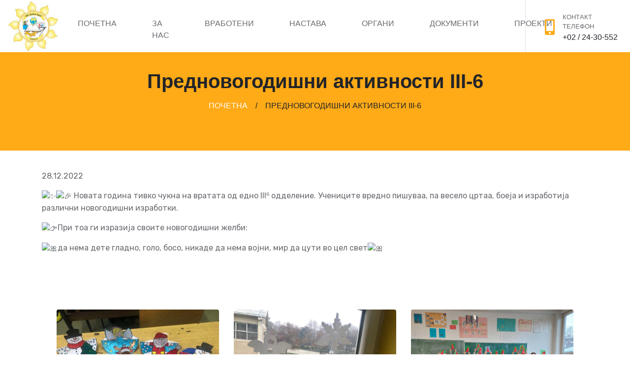

--- FILE ---
content_type: text/html; charset=UTF-8
request_url: https://oouljubenlape.edu.mk/%D0%BF%D1%80%D0%B5%D0%B4%D0%BD%D0%BE%D0%B2%D0%BE%D0%B3%D0%BE%D0%B4%D0%B8%D1%88%D0%BD%D0%B8-%D0%B0%D0%BA%D1%82%D0%B8%D0%B2%D0%BD%D0%BE%D1%81%D1%82%D0%B8/
body_size: 11372
content:
<!doctype html>
<html lang="en-US">

<head>
    <meta charset="UTF-8">
    <meta name="viewport" content="width=device-width, initial-scale=1">
    <link rel="profile" href="https://gmpg.org/xfn/11">

    <title>Предновогодишни активности III-6 &#8211; Ljuben Lape</title>
<meta name='robots' content='noindex, nofollow' />
	<style>img:is([sizes="auto" i], [sizes^="auto," i]) { contain-intrinsic-size: 3000px 1500px }</style>
	<link rel='dns-prefetch' href='//stackpath.bootstrapcdn.com' />
<link rel='dns-prefetch' href='//code.jquery.com' />
<link rel='dns-prefetch' href='//fonts.gstatic.com' />
<link rel='dns-prefetch' href='//fonts.googleapis.com' />
<link rel='dns-prefetch' href='//cdnjs.cloudflare.com' />
<link rel="alternate" type="application/rss+xml" title="Ljuben Lape &raquo; Feed" href="https://oouljubenlape.edu.mk/feed/" />
<link rel="alternate" type="application/rss+xml" title="Ljuben Lape &raquo; Comments Feed" href="https://oouljubenlape.edu.mk/comments/feed/" />
<script>
window._wpemojiSettings = {"baseUrl":"https:\/\/s.w.org\/images\/core\/emoji\/16.0.1\/72x72\/","ext":".png","svgUrl":"https:\/\/s.w.org\/images\/core\/emoji\/16.0.1\/svg\/","svgExt":".svg","source":{"concatemoji":"https:\/\/oouljubenlape.edu.mk\/wp-includes\/js\/wp-emoji-release.min.js?ver=6.8.3"}};
/*! This file is auto-generated */
!function(s,n){var o,i,e;function c(e){try{var t={supportTests:e,timestamp:(new Date).valueOf()};sessionStorage.setItem(o,JSON.stringify(t))}catch(e){}}function p(e,t,n){e.clearRect(0,0,e.canvas.width,e.canvas.height),e.fillText(t,0,0);var t=new Uint32Array(e.getImageData(0,0,e.canvas.width,e.canvas.height).data),a=(e.clearRect(0,0,e.canvas.width,e.canvas.height),e.fillText(n,0,0),new Uint32Array(e.getImageData(0,0,e.canvas.width,e.canvas.height).data));return t.every(function(e,t){return e===a[t]})}function u(e,t){e.clearRect(0,0,e.canvas.width,e.canvas.height),e.fillText(t,0,0);for(var n=e.getImageData(16,16,1,1),a=0;a<n.data.length;a++)if(0!==n.data[a])return!1;return!0}function f(e,t,n,a){switch(t){case"flag":return n(e,"\ud83c\udff3\ufe0f\u200d\u26a7\ufe0f","\ud83c\udff3\ufe0f\u200b\u26a7\ufe0f")?!1:!n(e,"\ud83c\udde8\ud83c\uddf6","\ud83c\udde8\u200b\ud83c\uddf6")&&!n(e,"\ud83c\udff4\udb40\udc67\udb40\udc62\udb40\udc65\udb40\udc6e\udb40\udc67\udb40\udc7f","\ud83c\udff4\u200b\udb40\udc67\u200b\udb40\udc62\u200b\udb40\udc65\u200b\udb40\udc6e\u200b\udb40\udc67\u200b\udb40\udc7f");case"emoji":return!a(e,"\ud83e\udedf")}return!1}function g(e,t,n,a){var r="undefined"!=typeof WorkerGlobalScope&&self instanceof WorkerGlobalScope?new OffscreenCanvas(300,150):s.createElement("canvas"),o=r.getContext("2d",{willReadFrequently:!0}),i=(o.textBaseline="top",o.font="600 32px Arial",{});return e.forEach(function(e){i[e]=t(o,e,n,a)}),i}function t(e){var t=s.createElement("script");t.src=e,t.defer=!0,s.head.appendChild(t)}"undefined"!=typeof Promise&&(o="wpEmojiSettingsSupports",i=["flag","emoji"],n.supports={everything:!0,everythingExceptFlag:!0},e=new Promise(function(e){s.addEventListener("DOMContentLoaded",e,{once:!0})}),new Promise(function(t){var n=function(){try{var e=JSON.parse(sessionStorage.getItem(o));if("object"==typeof e&&"number"==typeof e.timestamp&&(new Date).valueOf()<e.timestamp+604800&&"object"==typeof e.supportTests)return e.supportTests}catch(e){}return null}();if(!n){if("undefined"!=typeof Worker&&"undefined"!=typeof OffscreenCanvas&&"undefined"!=typeof URL&&URL.createObjectURL&&"undefined"!=typeof Blob)try{var e="postMessage("+g.toString()+"("+[JSON.stringify(i),f.toString(),p.toString(),u.toString()].join(",")+"));",a=new Blob([e],{type:"text/javascript"}),r=new Worker(URL.createObjectURL(a),{name:"wpTestEmojiSupports"});return void(r.onmessage=function(e){c(n=e.data),r.terminate(),t(n)})}catch(e){}c(n=g(i,f,p,u))}t(n)}).then(function(e){for(var t in e)n.supports[t]=e[t],n.supports.everything=n.supports.everything&&n.supports[t],"flag"!==t&&(n.supports.everythingExceptFlag=n.supports.everythingExceptFlag&&n.supports[t]);n.supports.everythingExceptFlag=n.supports.everythingExceptFlag&&!n.supports.flag,n.DOMReady=!1,n.readyCallback=function(){n.DOMReady=!0}}).then(function(){return e}).then(function(){var e;n.supports.everything||(n.readyCallback(),(e=n.source||{}).concatemoji?t(e.concatemoji):e.wpemoji&&e.twemoji&&(t(e.twemoji),t(e.wpemoji)))}))}((window,document),window._wpemojiSettings);
</script>
<style id='wp-emoji-styles-inline-css'>

	img.wp-smiley, img.emoji {
		display: inline !important;
		border: none !important;
		box-shadow: none !important;
		height: 1em !important;
		width: 1em !important;
		margin: 0 0.07em !important;
		vertical-align: -0.1em !important;
		background: none !important;
		padding: 0 !important;
	}
</style>
<link rel='stylesheet' id='wp-block-library-css' href='https://oouljubenlape.edu.mk/wp-includes/css/dist/block-library/style.min.css?ver=6.8.3' media='all' />
<style id='classic-theme-styles-inline-css'>
/*! This file is auto-generated */
.wp-block-button__link{color:#fff;background-color:#32373c;border-radius:9999px;box-shadow:none;text-decoration:none;padding:calc(.667em + 2px) calc(1.333em + 2px);font-size:1.125em}.wp-block-file__button{background:#32373c;color:#fff;text-decoration:none}
</style>
<style id='global-styles-inline-css'>
:root{--wp--preset--aspect-ratio--square: 1;--wp--preset--aspect-ratio--4-3: 4/3;--wp--preset--aspect-ratio--3-4: 3/4;--wp--preset--aspect-ratio--3-2: 3/2;--wp--preset--aspect-ratio--2-3: 2/3;--wp--preset--aspect-ratio--16-9: 16/9;--wp--preset--aspect-ratio--9-16: 9/16;--wp--preset--color--black: #000000;--wp--preset--color--cyan-bluish-gray: #abb8c3;--wp--preset--color--white: #ffffff;--wp--preset--color--pale-pink: #f78da7;--wp--preset--color--vivid-red: #cf2e2e;--wp--preset--color--luminous-vivid-orange: #ff6900;--wp--preset--color--luminous-vivid-amber: #fcb900;--wp--preset--color--light-green-cyan: #7bdcb5;--wp--preset--color--vivid-green-cyan: #00d084;--wp--preset--color--pale-cyan-blue: #8ed1fc;--wp--preset--color--vivid-cyan-blue: #0693e3;--wp--preset--color--vivid-purple: #9b51e0;--wp--preset--gradient--vivid-cyan-blue-to-vivid-purple: linear-gradient(135deg,rgba(6,147,227,1) 0%,rgb(155,81,224) 100%);--wp--preset--gradient--light-green-cyan-to-vivid-green-cyan: linear-gradient(135deg,rgb(122,220,180) 0%,rgb(0,208,130) 100%);--wp--preset--gradient--luminous-vivid-amber-to-luminous-vivid-orange: linear-gradient(135deg,rgba(252,185,0,1) 0%,rgba(255,105,0,1) 100%);--wp--preset--gradient--luminous-vivid-orange-to-vivid-red: linear-gradient(135deg,rgba(255,105,0,1) 0%,rgb(207,46,46) 100%);--wp--preset--gradient--very-light-gray-to-cyan-bluish-gray: linear-gradient(135deg,rgb(238,238,238) 0%,rgb(169,184,195) 100%);--wp--preset--gradient--cool-to-warm-spectrum: linear-gradient(135deg,rgb(74,234,220) 0%,rgb(151,120,209) 20%,rgb(207,42,186) 40%,rgb(238,44,130) 60%,rgb(251,105,98) 80%,rgb(254,248,76) 100%);--wp--preset--gradient--blush-light-purple: linear-gradient(135deg,rgb(255,206,236) 0%,rgb(152,150,240) 100%);--wp--preset--gradient--blush-bordeaux: linear-gradient(135deg,rgb(254,205,165) 0%,rgb(254,45,45) 50%,rgb(107,0,62) 100%);--wp--preset--gradient--luminous-dusk: linear-gradient(135deg,rgb(255,203,112) 0%,rgb(199,81,192) 50%,rgb(65,88,208) 100%);--wp--preset--gradient--pale-ocean: linear-gradient(135deg,rgb(255,245,203) 0%,rgb(182,227,212) 50%,rgb(51,167,181) 100%);--wp--preset--gradient--electric-grass: linear-gradient(135deg,rgb(202,248,128) 0%,rgb(113,206,126) 100%);--wp--preset--gradient--midnight: linear-gradient(135deg,rgb(2,3,129) 0%,rgb(40,116,252) 100%);--wp--preset--font-size--small: 13px;--wp--preset--font-size--medium: 20px;--wp--preset--font-size--large: 36px;--wp--preset--font-size--x-large: 42px;--wp--preset--spacing--20: 0.44rem;--wp--preset--spacing--30: 0.67rem;--wp--preset--spacing--40: 1rem;--wp--preset--spacing--50: 1.5rem;--wp--preset--spacing--60: 2.25rem;--wp--preset--spacing--70: 3.38rem;--wp--preset--spacing--80: 5.06rem;--wp--preset--shadow--natural: 6px 6px 9px rgba(0, 0, 0, 0.2);--wp--preset--shadow--deep: 12px 12px 50px rgba(0, 0, 0, 0.4);--wp--preset--shadow--sharp: 6px 6px 0px rgba(0, 0, 0, 0.2);--wp--preset--shadow--outlined: 6px 6px 0px -3px rgba(255, 255, 255, 1), 6px 6px rgba(0, 0, 0, 1);--wp--preset--shadow--crisp: 6px 6px 0px rgba(0, 0, 0, 1);}:where(.is-layout-flex){gap: 0.5em;}:where(.is-layout-grid){gap: 0.5em;}body .is-layout-flex{display: flex;}.is-layout-flex{flex-wrap: wrap;align-items: center;}.is-layout-flex > :is(*, div){margin: 0;}body .is-layout-grid{display: grid;}.is-layout-grid > :is(*, div){margin: 0;}:where(.wp-block-columns.is-layout-flex){gap: 2em;}:where(.wp-block-columns.is-layout-grid){gap: 2em;}:where(.wp-block-post-template.is-layout-flex){gap: 1.25em;}:where(.wp-block-post-template.is-layout-grid){gap: 1.25em;}.has-black-color{color: var(--wp--preset--color--black) !important;}.has-cyan-bluish-gray-color{color: var(--wp--preset--color--cyan-bluish-gray) !important;}.has-white-color{color: var(--wp--preset--color--white) !important;}.has-pale-pink-color{color: var(--wp--preset--color--pale-pink) !important;}.has-vivid-red-color{color: var(--wp--preset--color--vivid-red) !important;}.has-luminous-vivid-orange-color{color: var(--wp--preset--color--luminous-vivid-orange) !important;}.has-luminous-vivid-amber-color{color: var(--wp--preset--color--luminous-vivid-amber) !important;}.has-light-green-cyan-color{color: var(--wp--preset--color--light-green-cyan) !important;}.has-vivid-green-cyan-color{color: var(--wp--preset--color--vivid-green-cyan) !important;}.has-pale-cyan-blue-color{color: var(--wp--preset--color--pale-cyan-blue) !important;}.has-vivid-cyan-blue-color{color: var(--wp--preset--color--vivid-cyan-blue) !important;}.has-vivid-purple-color{color: var(--wp--preset--color--vivid-purple) !important;}.has-black-background-color{background-color: var(--wp--preset--color--black) !important;}.has-cyan-bluish-gray-background-color{background-color: var(--wp--preset--color--cyan-bluish-gray) !important;}.has-white-background-color{background-color: var(--wp--preset--color--white) !important;}.has-pale-pink-background-color{background-color: var(--wp--preset--color--pale-pink) !important;}.has-vivid-red-background-color{background-color: var(--wp--preset--color--vivid-red) !important;}.has-luminous-vivid-orange-background-color{background-color: var(--wp--preset--color--luminous-vivid-orange) !important;}.has-luminous-vivid-amber-background-color{background-color: var(--wp--preset--color--luminous-vivid-amber) !important;}.has-light-green-cyan-background-color{background-color: var(--wp--preset--color--light-green-cyan) !important;}.has-vivid-green-cyan-background-color{background-color: var(--wp--preset--color--vivid-green-cyan) !important;}.has-pale-cyan-blue-background-color{background-color: var(--wp--preset--color--pale-cyan-blue) !important;}.has-vivid-cyan-blue-background-color{background-color: var(--wp--preset--color--vivid-cyan-blue) !important;}.has-vivid-purple-background-color{background-color: var(--wp--preset--color--vivid-purple) !important;}.has-black-border-color{border-color: var(--wp--preset--color--black) !important;}.has-cyan-bluish-gray-border-color{border-color: var(--wp--preset--color--cyan-bluish-gray) !important;}.has-white-border-color{border-color: var(--wp--preset--color--white) !important;}.has-pale-pink-border-color{border-color: var(--wp--preset--color--pale-pink) !important;}.has-vivid-red-border-color{border-color: var(--wp--preset--color--vivid-red) !important;}.has-luminous-vivid-orange-border-color{border-color: var(--wp--preset--color--luminous-vivid-orange) !important;}.has-luminous-vivid-amber-border-color{border-color: var(--wp--preset--color--luminous-vivid-amber) !important;}.has-light-green-cyan-border-color{border-color: var(--wp--preset--color--light-green-cyan) !important;}.has-vivid-green-cyan-border-color{border-color: var(--wp--preset--color--vivid-green-cyan) !important;}.has-pale-cyan-blue-border-color{border-color: var(--wp--preset--color--pale-cyan-blue) !important;}.has-vivid-cyan-blue-border-color{border-color: var(--wp--preset--color--vivid-cyan-blue) !important;}.has-vivid-purple-border-color{border-color: var(--wp--preset--color--vivid-purple) !important;}.has-vivid-cyan-blue-to-vivid-purple-gradient-background{background: var(--wp--preset--gradient--vivid-cyan-blue-to-vivid-purple) !important;}.has-light-green-cyan-to-vivid-green-cyan-gradient-background{background: var(--wp--preset--gradient--light-green-cyan-to-vivid-green-cyan) !important;}.has-luminous-vivid-amber-to-luminous-vivid-orange-gradient-background{background: var(--wp--preset--gradient--luminous-vivid-amber-to-luminous-vivid-orange) !important;}.has-luminous-vivid-orange-to-vivid-red-gradient-background{background: var(--wp--preset--gradient--luminous-vivid-orange-to-vivid-red) !important;}.has-very-light-gray-to-cyan-bluish-gray-gradient-background{background: var(--wp--preset--gradient--very-light-gray-to-cyan-bluish-gray) !important;}.has-cool-to-warm-spectrum-gradient-background{background: var(--wp--preset--gradient--cool-to-warm-spectrum) !important;}.has-blush-light-purple-gradient-background{background: var(--wp--preset--gradient--blush-light-purple) !important;}.has-blush-bordeaux-gradient-background{background: var(--wp--preset--gradient--blush-bordeaux) !important;}.has-luminous-dusk-gradient-background{background: var(--wp--preset--gradient--luminous-dusk) !important;}.has-pale-ocean-gradient-background{background: var(--wp--preset--gradient--pale-ocean) !important;}.has-electric-grass-gradient-background{background: var(--wp--preset--gradient--electric-grass) !important;}.has-midnight-gradient-background{background: var(--wp--preset--gradient--midnight) !important;}.has-small-font-size{font-size: var(--wp--preset--font-size--small) !important;}.has-medium-font-size{font-size: var(--wp--preset--font-size--medium) !important;}.has-large-font-size{font-size: var(--wp--preset--font-size--large) !important;}.has-x-large-font-size{font-size: var(--wp--preset--font-size--x-large) !important;}
:where(.wp-block-post-template.is-layout-flex){gap: 1.25em;}:where(.wp-block-post-template.is-layout-grid){gap: 1.25em;}
:where(.wp-block-columns.is-layout-flex){gap: 2em;}:where(.wp-block-columns.is-layout-grid){gap: 2em;}
:root :where(.wp-block-pullquote){font-size: 1.5em;line-height: 1.6;}
</style>
<link rel='stylesheet' id='wppa_style-css' href='https://oouljubenlape.edu.mk/wp-content/plugins/wp-photo-album-plus-xsaw-gu-1/wppa-style.css?ver=240915-210311' media='all' />
<style id='wppa_style-inline-css'>

.wppa-box {	border-style: solid; border-width:1px;border-radius:6px; -moz-border-radius:6px;margin-bottom:8px;background-color:#eeeeee;border-color:#cccccc; }
.wppa-mini-box { border-style: solid; border-width:1px;border-radius:2px;border-color:#cccccc; }
.wppa-cover-box {  }
.wppa-cover-text-frame {  }
.wppa-box-text {  }
.wppa-box-text, .wppa-box-text-nocolor { font-weight:normal; }
.wppa-thumb-text { font-weight:normal; }
.wppa-nav-text { font-weight:normal; }
.wppa-img { background-color:#eeeeee; }
.wppa-title { font-weight:bold; }
.wppa-fulldesc { font-weight:normal; }
.wppa-fulltitle { font-weight:normal; }
</style>
<link rel='stylesheet' id='ljubenlape-style-css' href='https://oouljubenlape.edu.mk/wp-content/themes/ljubenlape/style.css?ver=1.0.0' media='all' />
<link rel='stylesheet' id='gstatic-css' href='https://fonts.gstatic.com?ver=6.8.3' media='all' />
<link rel='stylesheet' id='Oswald-css' href='https://fonts.googleapis.com/css2?family=Rubik&#038;display=swap&#038;ver=6.8.3' media='all' />
<link rel='stylesheet' id='FaFa-css' href='https://cdnjs.cloudflare.com/ajax/libs/font-awesome/5.15.0/css/all.min.css?ver=6.8.3' media='all' />
<link rel='stylesheet' id='owl-carousel-css' href='https://oouljubenlape.edu.mk/wp-content/themes/ljubenlape/lib/owlcarousel/assets/owl.carousel.min.css?ver=6.8.3' media='all' />
<link rel='stylesheet' id='lightbox-css' href='https://oouljubenlape.edu.mk/wp-content/themes/ljubenlape/lib/lightbox/css/lightbox.min.css?ver=6.8.3' media='all' />
<link rel='stylesheet' id='bootstrap-css' href='https://oouljubenlape.edu.mk/wp-content/themes/ljubenlape/css/style.css?ver=6.8.3' media='all' />
<link rel='stylesheet' id='custom_css-css' href='https://oouljubenlape.edu.mk/wp-content/themes/ljubenlape/css/custom.css?ver=6.8.3' media='all' />
<script src="https://oouljubenlape.edu.mk/wp-includes/js/dist/hooks.min.js?ver=4d63a3d491d11ffd8ac6" id="wp-hooks-js"></script>
<script src="https://oouljubenlape.edu.mk/wp-includes/js/dist/i18n.min.js?ver=5e580eb46a90c2b997e6" id="wp-i18n-js"></script>
<script id="wp-i18n-js-after">
wp.i18n.setLocaleData( { 'text direction\u0004ltr': [ 'ltr' ] } );
</script>
<script src="https://oouljubenlape.edu.mk/wp-content/plugins/wp-photo-album-plus-xsaw-gu-1/js/wppa-decls.js?ver=240915-210311" id="wppa-decls-js"></script>
<script src="https://code.jquery.com/jquery-3.4.1.min.js" id="jquery-js"></script>
<script src="https://oouljubenlape.edu.mk/wp-includes/js/jquery/jquery.form.min.js?ver=4.3.0" id="jquery-form-js"></script>
<script src="https://oouljubenlape.edu.mk/wp-includes/js/imagesloaded.min.js?ver=5.0.0" id="imagesloaded-js"></script>
<script src="https://oouljubenlape.edu.mk/wp-includes/js/masonry.min.js?ver=4.2.2" id="masonry-js"></script>
<script src="https://oouljubenlape.edu.mk/wp-includes/js/jquery/jquery.masonry.min.js?ver=3.1.2b" id="jquery-masonry-js"></script>
<script src="https://oouljubenlape.edu.mk/wp-includes/js/jquery/ui/core.min.js?ver=1.13.3" id="jquery-ui-core-js"></script>
<script src="https://oouljubenlape.edu.mk/wp-includes/js/jquery/ui/mouse.min.js?ver=1.13.3" id="jquery-ui-mouse-js"></script>
<script src="https://oouljubenlape.edu.mk/wp-includes/js/jquery/ui/resizable.min.js?ver=1.13.3" id="jquery-ui-resizable-js"></script>
<script src="https://oouljubenlape.edu.mk/wp-includes/js/jquery/ui/draggable.min.js?ver=1.13.3" id="jquery-ui-draggable-js"></script>
<script src="https://oouljubenlape.edu.mk/wp-includes/js/jquery/ui/controlgroup.min.js?ver=1.13.3" id="jquery-ui-controlgroup-js"></script>
<script src="https://oouljubenlape.edu.mk/wp-includes/js/jquery/ui/checkboxradio.min.js?ver=1.13.3" id="jquery-ui-checkboxradio-js"></script>
<script src="https://oouljubenlape.edu.mk/wp-includes/js/jquery/ui/button.min.js?ver=1.13.3" id="jquery-ui-button-js"></script>
<script src="https://oouljubenlape.edu.mk/wp-includes/js/jquery/ui/dialog.min.js?ver=1.13.3" id="jquery-ui-dialog-js"></script>
<script id="wppa-all-js-extra">
var wppaObj = {"restUrl":"https:\/\/oouljubenlape.edu.mk\/wp-json\/","restNonce":"47ad15456d"};
</script>
<script src="https://oouljubenlape.edu.mk/wp-content/plugins/wp-photo-album-plus-xsaw-gu-1/js/wppa-all.js?ver=240915-210311" id="wppa-all-js"></script>
<script src="https://oouljubenlape.edu.mk/wp-content/plugins/wp-photo-album-plus-xsaw-gu-1/vendor/jquery-easing/jquery.easing.min.js?ver=8.8.03.003" id="nicescrollr-easing-min-js-js"></script>
<script src="https://stackpath.bootstrapcdn.com/bootstrap/4.4.1/js/bootstrap.bundle.min.js?ver=6.8.3" id="bootstrap-js"></script>
<script src="https://oouljubenlape.edu.mk/wp-content/themes/ljubenlape/lib/easing/easing.min.js?ver=6.8.3" id="easing-js"></script>
<script src="https://oouljubenlape.edu.mk/wp-content/themes/ljubenlape/lib/waypoints/waypoints.min.js?ver=6.8.3" id="waypoints-js"></script>
<script src="https://oouljubenlape.edu.mk/wp-content/themes/ljubenlape/lib/owlcarousel/owl.carousel.min.js?ver=6.8.3" id="owl-carousel-js"></script>
<script src="https://oouljubenlape.edu.mk/wp-content/themes/ljubenlape/lib/isotope/isotope.pkgd.min.js?ver=6.8.3" id="isotope-js"></script>
<script src="https://oouljubenlape.edu.mk/wp-content/themes/ljubenlape/lib/lightbox/js/lightbox.min.js?ver=6.8.3" id="lightbox-js"></script>
<script src="https://oouljubenlape.edu.mk/wp-content/themes/ljubenlape/mail/jqBootstrapValidation.min.js?ver=6.8.3" id="jqBootstrapValidation-js"></script>
<script src="https://oouljubenlape.edu.mk/wp-content/themes/ljubenlape/js/main.js?ver=6.8.3" id="main-js"></script>
<link rel="https://api.w.org/" href="https://oouljubenlape.edu.mk/wp-json/" /><link rel="alternate" title="JSON" type="application/json" href="https://oouljubenlape.edu.mk/wp-json/wp/v2/posts/904" /><link rel="EditURI" type="application/rsd+xml" title="RSD" href="https://oouljubenlape.edu.mk/xmlrpc.php?rsd" />
<meta name="generator" content="WordPress 6.8.3" />
<link rel="canonical" href="https://oouljubenlape.edu.mk/%d0%bf%d1%80%d0%b5%d0%b4%d0%bd%d0%be%d0%b2%d0%be%d0%b3%d0%be%d0%b4%d0%b8%d1%88%d0%bd%d0%b8-%d0%b0%d0%ba%d1%82%d0%b8%d0%b2%d0%bd%d0%be%d1%81%d1%82%d0%b8/" />
<link rel='shortlink' href='https://oouljubenlape.edu.mk/?p=904' />
<link rel="alternate" title="oEmbed (JSON)" type="application/json+oembed" href="https://oouljubenlape.edu.mk/wp-json/oembed/1.0/embed?url=https%3A%2F%2Foouljubenlape.edu.mk%2F%25d0%25bf%25d1%2580%25d0%25b5%25d0%25b4%25d0%25bd%25d0%25be%25d0%25b2%25d0%25be%25d0%25b3%25d0%25be%25d0%25b4%25d0%25b8%25d1%2588%25d0%25bd%25d0%25b8-%25d0%25b0%25d0%25ba%25d1%2582%25d0%25b8%25d0%25b2%25d0%25bd%25d0%25be%25d1%2581%25d1%2582%25d0%25b8%2F" />
<link rel="alternate" title="oEmbed (XML)" type="text/xml+oembed" href="https://oouljubenlape.edu.mk/wp-json/oembed/1.0/embed?url=https%3A%2F%2Foouljubenlape.edu.mk%2F%25d0%25bf%25d1%2580%25d0%25b5%25d0%25b4%25d0%25bd%25d0%25be%25d0%25b2%25d0%25be%25d0%25b3%25d0%25be%25d0%25b4%25d0%25b8%25d1%2588%25d0%25bd%25d0%25b8-%25d0%25b0%25d0%25ba%25d1%2582%25d0%25b8%25d0%25b2%25d0%25bd%25d0%25be%25d1%2581%25d1%2582%25d0%25b8%2F&#038;format=xml" />
		<style type="text/css">
					.site-title,
			.site-description {
				position: absolute;
				clip: rect(1px, 1px, 1px, 1px);
				}
					</style>
		<link rel="icon" href="https://oouljubenlape.edu.mk/wp-content/uploads/2022/08/cropped-logo-1-32x32.jpg" sizes="32x32" />
<link rel="icon" href="https://oouljubenlape.edu.mk/wp-content/uploads/2022/08/cropped-logo-1-192x192.jpg" sizes="192x192" />
<link rel="apple-touch-icon" href="https://oouljubenlape.edu.mk/wp-content/uploads/2022/08/cropped-logo-1-180x180.jpg" />
<meta name="msapplication-TileImage" content="https://oouljubenlape.edu.mk/wp-content/uploads/2022/08/cropped-logo-1-270x270.jpg" />
</head>

<body class="wp-singular post-template-default single single-post postid-904 single-format-standard wp-custom-logo wp-theme-ljubenlape">
        <div id="page" class="site">
        <a class="skip-link screen-reader-text" href="#primary">Skip to content</a>
        <!-- Navbar Start -->
        <div class="bg-white position-relative">
            <header id="masthead" class="site-header">
                <div class="row m-0 menu-row">
                    <div class="col-md-1 col-lg-1 mobile-none" >
                        <div class="site-branding">
                            <a href="https://oouljubenlape.edu.mk/" class="custom-logo-link" rel="home"><img width="220" height="223" src="https://oouljubenlape.edu.mk/wp-content/uploads/2022/08/cropped-logo.jpg" class="custom-logo" alt="Ljuben Lape" decoding="async" /></a>                            <p class="site-title"><a href="https://oouljubenlape.edu.mk/" rel="home">Ljuben Lape</a></p>
                                                    </div><!-- .site-branding -->
                    </div>
                    <div class="col-md-9 col-lg-9">
                        <nav id="site-navigation" class="main-navigation mt-3">
                            <button class="menu-toggle" aria-controls="primary-menu" aria-expanded="false"><i class="fa fa-bars" aria-hidden="true"></i></button>
                            <div class="menu-menu-1-container"><ul id="primary-menu" class="menu"><li id="menu-item-5" class="menu-item menu-item-type-custom menu-item-object-custom menu-item-home menu-item-5 nav-item nav-link"><a href="https://oouljubenlape.edu.mk" class="nav-link m-1 menu-item">Почетна</a></li>
<li id="menu-item-40" class="menu-item menu-item-type-post_type menu-item-object-page menu-item-40 nav-item nav-link"><a href="https://oouljubenlape.edu.mk/%d0%b7%d0%b0-%d0%bd%d0%b0%d1%81/" class="nav-link m-1 menu-item">За нас</a></li>
<li id="menu-item-72" class="menu-item menu-item-type-custom menu-item-object-custom menu-item-has-children menu-item-72 nav-item nav-link"><a href="#" class="nav-link m-1 menu-item">Вработени</a>
<ul class="sub-menu">
	<li id="menu-item-74" class="menu-item menu-item-type-taxonomy menu-item-object-department menu-item-74 nav-item nav-link"><a href="https://oouljubenlape.edu.mk/department/director/" class="nav-link m-1 menu-item">Директор</a></li>
	<li id="menu-item-73" class="menu-item menu-item-type-taxonomy menu-item-object-department menu-item-73 nav-item nav-link"><a href="https://oouljubenlape.edu.mk/department/teachers/" class="nav-link m-1 menu-item">Наставници</a></li>
	<li id="menu-item-76" class="menu-item menu-item-type-taxonomy menu-item-object-department menu-item-76 nav-item nav-link"><a href="https://oouljubenlape.edu.mk/department/prof_service/" class="nav-link m-1 menu-item">Стручна служба</a></li>
	<li id="menu-item-75" class="menu-item menu-item-type-taxonomy menu-item-object-department menu-item-75 nav-item nav-link"><a href="https://oouljubenlape.edu.mk/department/administration/" class="nav-link m-1 menu-item">Администрација</a></li>
	<li id="menu-item-77" class="menu-item menu-item-type-taxonomy menu-item-object-department menu-item-77 nav-item nav-link"><a href="https://oouljubenlape.edu.mk/department/tech_staff/" class="nav-link m-1 menu-item">Технички персонал</a></li>
</ul>
</li>
<li id="menu-item-121" class="menu-item menu-item-type-post_type menu-item-object-page menu-item-121 nav-item nav-link"><a href="https://oouljubenlape.edu.mk/nastava/" class="nav-link m-1 menu-item">Настава</a></li>
<li id="menu-item-288" class="menu-item menu-item-type-post_type menu-item-object-page menu-item-288 nav-item nav-link"><a href="https://oouljubenlape.edu.mk/%d0%be%d1%80%d0%b3%d0%b0%d0%bd%d0%b8/" class="nav-link m-1 menu-item">Органи</a></li>
<li id="menu-item-127" class="menu-item menu-item-type-post_type menu-item-object-page menu-item-127 nav-item nav-link"><a href="https://oouljubenlape.edu.mk/%d0%b4%d0%be%d0%ba%d1%83%d0%bc%d0%b5%d0%bd%d1%82%d0%b8/" class="nav-link m-1 menu-item">Документи</a></li>
<li id="menu-item-287" class="menu-item menu-item-type-post_type menu-item-object-page menu-item-287 nav-item nav-link"><a href="https://oouljubenlape.edu.mk/%d0%bf%d1%80%d0%be%d0%b5%d0%ba%d1%82%d0%b8/" class="nav-link m-1 menu-item">Проекти</a></li>
</ul></div>                        </nav><!-- #site-navigation -->
                    </div>
                <div class="col-2 col-md-3 col-lg-2 border-left " >
                    <div class="d-none d-lg-flex align-items-center pl-4 mt-4">
                        <i class="fa fa-2x fa-mobile-alt text-primary mr-3"></i>
                        <div>
                            <h6 class="text-body text-uppercase mb-1"><small>Контакт телефон</small></h6>
                            <h6 class="m-0">+02 / 24-30-552</h6>
                        </div>
                    </div>
                </div>
        </div>
    </header><!-- #masthead -->

	<main id="primary" class="site-main">

		
<article id="post-904" class="post-904 post type-post status-publish format-standard has-post-thumbnail hentry category-uncategorized">
<div class="page-header container-fluid bg-primary d-flex flex-column align-items-center justify-content-center">

	<header class="entry-header text-center">
		<h1 class="entry-title mb-3">Предновогодишни активности III-6</h1>	</header><!-- .entry-header -->

	<div class="d-inline-flex text-white">

		<h6 class="text-uppercase"><a class="text-white" href="https://oouljubenlape.edu.mk">Почетна</a></h6>

		<h6 class="m-0 px-3">/</h6>

		<h6 class="text-uppercase m-0">Предновогодишни активности III-6</h6>

	</div>

</div>
	
	<div class="container">
		<div class="entry-content">
			
<p>28.12.2022</p>



<p><img decoding="async" height="16" width="16" alt="✨️" src="https://static.xx.fbcdn.net/images/emoji.php/v9/tf4/1/16/2728.png"><img decoding="async" height="16" width="16" alt="🎉" src="https://static.xx.fbcdn.net/images/emoji.php/v9/t8c/1/16/1f389.png"> Новата година тивко чукна на вратата од едно III⁶ одделение. Учениците вредно пишуваа, па весело цртаа, боеја и изработија различни новогодишни изработки.</p>



<p><img decoding="async" height="16" width="16" alt="👉" src="https://static.xx.fbcdn.net/images/emoji.php/v9/t51/1/16/1f449.png">При тоа ги изразија своите новогодишни желби:</p>



<p><img loading="lazy" decoding="async" height="16" width="16" alt="🎀" src="https://static.xx.fbcdn.net/images/emoji.php/v9/t3/1/16/1f380.png">да нема дете гладно, голо, босо, никаде да нема војни, мир да цути во цел свет<img loading="lazy" decoding="async" height="16" width="16" alt="🎀" src="https://static.xx.fbcdn.net/images/emoji.php/v9/t3/1/16/1f380.png"></p>
		</div><!-- .entry-content -->
		
					<div class="container-fluid py-5">
						<div class="container pt-5 pb-3">
							<div class="row portfolio-container">
								
								<div class="col-lg-4 col-md-6 mb-4 portfolio-item first">
									<div class="position-relative rounded overflow-hidden mb-2">
										<img class="img-fluid w-100" src="https://oouljubenlape.edu.mk/wp-content/uploads/2023/01/322952927_866965627784746_1339211719363529166_n.jpg" alt="">
										<div class="portfolio-btn d-flex align-items-center justify-content-center">
											<a href="https://oouljubenlape.edu.mk/wp-content/uploads/2023/01/322952927_866965627784746_1339211719363529166_n.jpg" data-lightbox="portfolio">
												<i class="fa fa-4x fa-plus text-primary"></i>
											</a>
										</div>
									</div>
								</div>


								
								<div class="col-lg-4 col-md-6 mb-4 portfolio-item first">
									<div class="position-relative rounded overflow-hidden mb-2">
										<img class="img-fluid w-100" src="https://oouljubenlape.edu.mk/wp-content/uploads/2023/01/322900072_503783698522376_5627955304817707445_n.jpg" alt="">
										<div class="portfolio-btn d-flex align-items-center justify-content-center">
											<a href="https://oouljubenlape.edu.mk/wp-content/uploads/2023/01/322900072_503783698522376_5627955304817707445_n.jpg" data-lightbox="portfolio">
												<i class="fa fa-4x fa-plus text-primary"></i>
											</a>
										</div>
									</div>
								</div>


								
								<div class="col-lg-4 col-md-6 mb-4 portfolio-item first">
									<div class="position-relative rounded overflow-hidden mb-2">
										<img class="img-fluid w-100" src="https://oouljubenlape.edu.mk/wp-content/uploads/2023/01/322863146_546266737422303_6871490802947845384_n.jpg" alt="">
										<div class="portfolio-btn d-flex align-items-center justify-content-center">
											<a href="https://oouljubenlape.edu.mk/wp-content/uploads/2023/01/322863146_546266737422303_6871490802947845384_n.jpg" data-lightbox="portfolio">
												<i class="fa fa-4x fa-plus text-primary"></i>
											</a>
										</div>
									</div>
								</div>


								
								<div class="col-lg-4 col-md-6 mb-4 portfolio-item first">
									<div class="position-relative rounded overflow-hidden mb-2">
										<img class="img-fluid w-100" src="https://oouljubenlape.edu.mk/wp-content/uploads/2023/01/322806846_1229502637919402_289763932822280688_n.jpg" alt="">
										<div class="portfolio-btn d-flex align-items-center justify-content-center">
											<a href="https://oouljubenlape.edu.mk/wp-content/uploads/2023/01/322806846_1229502637919402_289763932822280688_n.jpg" data-lightbox="portfolio">
												<i class="fa fa-4x fa-plus text-primary"></i>
											</a>
										</div>
									</div>
								</div>


								
								<div class="col-lg-4 col-md-6 mb-4 portfolio-item first">
									<div class="position-relative rounded overflow-hidden mb-2">
										<img class="img-fluid w-100" src="https://oouljubenlape.edu.mk/wp-content/uploads/2023/01/322804610_1221345971801478_7384284662402980903_n.jpg" alt="">
										<div class="portfolio-btn d-flex align-items-center justify-content-center">
											<a href="https://oouljubenlape.edu.mk/wp-content/uploads/2023/01/322804610_1221345971801478_7384284662402980903_n.jpg" data-lightbox="portfolio">
												<i class="fa fa-4x fa-plus text-primary"></i>
											</a>
										</div>
									</div>
								</div>


								
								<div class="col-lg-4 col-md-6 mb-4 portfolio-item first">
									<div class="position-relative rounded overflow-hidden mb-2">
										<img class="img-fluid w-100" src="https://oouljubenlape.edu.mk/wp-content/uploads/2023/01/322740124_1205440450397704_4100585972030174472_n.jpg" alt="">
										<div class="portfolio-btn d-flex align-items-center justify-content-center">
											<a href="https://oouljubenlape.edu.mk/wp-content/uploads/2023/01/322740124_1205440450397704_4100585972030174472_n.jpg" data-lightbox="portfolio">
												<i class="fa fa-4x fa-plus text-primary"></i>
											</a>
										</div>
									</div>
								</div>


								
								<div class="col-lg-4 col-md-6 mb-4 portfolio-item first">
									<div class="position-relative rounded overflow-hidden mb-2">
										<img class="img-fluid w-100" src="https://oouljubenlape.edu.mk/wp-content/uploads/2023/01/322538695_1130758520917117_4626778263160990602_n.jpg" alt="">
										<div class="portfolio-btn d-flex align-items-center justify-content-center">
											<a href="https://oouljubenlape.edu.mk/wp-content/uploads/2023/01/322538695_1130758520917117_4626778263160990602_n.jpg" data-lightbox="portfolio">
												<i class="fa fa-4x fa-plus text-primary"></i>
											</a>
										</div>
									</div>
								</div>


															</div>
						</div>
					</div>
				</div>
</article><!-- #post-904 -->
	<nav class="navigation post-navigation" aria-label="Posts">
		<h2 class="screen-reader-text">Post navigation</h2>
		<div class="nav-links"><div class="nav-previous"><a href="https://oouljubenlape.edu.mk/%d0%bf%d0%be%d1%81%d0%b5%d1%82%d0%b0-%d0%b2%d0%be-%d0%b4%d0%b5%d1%82%d1%81%d0%ba%d0%b0%d1%82%d0%b0-%d0%b1%d0%be%d0%bb%d0%bd%d0%b8%d1%86%d0%b0-%d0%ba%d0%be%d0%b7%d0%bb%d0%b5-%d0%b8-%d0%b2%d0%be/" rel="prev"><span class="nav-subtitle">&lt;-</span> <span class="nav-title">Посета на Детската болница &#8220;Козле&#8221; и на Комплексот клиники &#8220;Мајка Тереза&#8221; во Скопје</span></a></div><div class="nav-next"><a href="https://oouljubenlape.edu.mk/914-2/" rel="next"><span class="nav-subtitle">-&gt;</span> <span class="nav-title">Предновогодишни активности III-1</span></a></div></div>
	</nav>
	</main><!-- #main -->


<aside id="secondary" class="widget-area">
	<section id="block-4" class="widget widget_block">
<div class="wp-block-group"><div class="wp-block-group__inner-container is-layout-flow wp-block-group-is-layout-flow"></div></div>
</section><section id="block-6" class="widget widget_block">
<div class="wp-block-group"><div class="wp-block-group__inner-container is-layout-flow wp-block-group-is-layout-flow"></div></div>
</section></aside><!-- #secondary -->

	 <!-- Footer Start -->
    <div class="bg-dark text-white-50 py-5 px-sm-3 px-md-5">
        <div class="row pt-5">
            <div class="col-lg-4 col-md-6 mb-5">
                <a href="index.html" class="navbar-brand">
                    <h1 class="m-0 mt-n2 text-white display-4">ООУ „ Љубен Лапе “</h1>
                </a>
                <p>Општина Аеродром, населба Јане Сандански</p> 
                <img src="/wp-content/uploads/2022/08/logo.png" alt="" style="width: 30%;">
            </div>
            
            <div class="col-lg-4 col-md-6 mb-5">
                <h4 class="text-uppercase text-white mb-4">Поважни линкови</h4>
                <div class="d-flex flex-column justify-content-start">
                    <a class="text-white-50 mb-2" href="http://www.aerodrom.gov.mk/" target="_blank"><i class="fa fa-angle-right text-white mr-2"></i>Општина Аеродром</a>
                    <a class="text-white-50 mb-2" href="https://www.e-ucebnici.mon.gov.mk/" target="_blank"><i class="fa fa-angle-right text-white mr-2"></i>Електронски учебници</a>
                    <a class="text-white-50 mb-2" href="https://mon.gov.mk/" target="_blank"><i class="fa fa-angle-right text-white mr-2"></i>Министерство за образование и наука</a>
                    <a class="text-white-50 mb-2" href="https://www.bro.gov.mk/" target="_blank"><i class="fa fa-angle-right text-white mr-2"></i>Биро за развој на образованието</a>
                    <a class="text-white-50 mb-2" href="https://dpi.mon.gov.mk"><i class="fa fa-angle-right text-white mr-2"></i>Државен просветен инспекторат</a>
                </div>
            </div>
            <div class="col-lg-4 col-md-6 mb-5">
                <h4 class="text-uppercase text-white mb-4">Контакт</h4>
                <p><i class="fa fa-map-marker-alt text-white mr-2"></i>улица “Васко Караѓелевски” бр.2, 1000 Скопје</p>
                <p><i class="fa fa-phone-alt text-white mr-2"></i>02 / 24-30-552</p>
                <p><i class="fa fa-envelope text-white mr-2"></i>@yahoo.com</p>
            </div>
        </div>
    </div>
    <div class="container-fluid py-4 px-sm-3 px-md-5" style="background: #111111;">
        <p class="mb-2 text-center text-white-50">&copy; <a href="#">2020 - Љубен Лапе - Design & Developed by Dejan Damjanovski</a></p>

    </div>
    <!-- Footer End -->
    
</div><!-- #page -->

<script type="speculationrules">
{"prefetch":[{"source":"document","where":{"and":[{"href_matches":"\/*"},{"not":{"href_matches":["\/wp-*.php","\/wp-admin\/*","\/wp-content\/uploads\/*","\/wp-content\/*","\/wp-content\/plugins\/*","\/wp-content\/themes\/ljubenlape\/*","\/*\\?(.+)"]}},{"not":{"selector_matches":"a[rel~=\"nofollow\"]"}},{"not":{"selector_matches":".no-prefetch, .no-prefetch a"}}]},"eagerness":"conservative"}]}
</script>
<script src="https://oouljubenlape.edu.mk/wp-content/plugins/wp-photo-album-plus-xsaw-gu-1/js/wppa.js?ver=dummy" id="wppa-js"></script>
<script id="wppa-js-after">
const { __ } = wp.i18n;

wppaSiteUrl = "https://oouljubenlape.edu.mk",
wppaThumbPageSize = 0,
wppaResizeEndDelay = 200,
wppaScrollEndDelay = 200,
_wppaTextDelay = 800,
wppaEasingSlide = "swing",
wppaEasingLightbox = "swing",
wppaEasingPopup = "swing",
wppaUploadButtonText = "Browse...",
wppaOvlBigBrowse = false,
wppaOvlSmallBrowse = true,
wppaImageMagickDefaultAspect = "NaN",
wppaImageDirectory = "https://oouljubenlape.edu.mk/wp-content/plugins/wp-photo-album-plus-xsaw-gu-1/img/",
wppaWppaUrl = "https://oouljubenlape.edu.mk/wp-content/plugins/wp-photo-album-plus-xsaw-gu-1",
wppaIncludeUrl = "https://oouljubenlape.edu.mk/wp-includes",
wppaAjaxMethod = "rest",
wppaAjaxUrl = "https://oouljubenlape.edu.mk/wp-json/wp-photo-album-plus/endPoint",
wppaAdminAjaxUrl = "https://oouljubenlape.edu.mk/wp-admin/admin-ajax.php",
wppaUploadUrl = "https://oouljubenlape.edu.mk/wp-content/uploads/wppa",
wppaIsIe = false,
wppaIsSafari = false,
wppaSlideshowNavigationType = "icons",
wppaSlideshowDefaultTimeout = 2.5,
wppaAudioHeight = 32,
wppaFilmThumbTitle = "Double click to start/stop slideshow running",
wppaClickToView = "Click to view",
wppaLang = "en",
wppaVoteForMe = "Vote for me!",
wppaVotedForMe = "Voted for me",
wppaGlobalFsIconSize = "32",
wppaFsFillcolor = "#999999",
wppaFsBgcolor = "transparent",
wppaFsPolicy = "lightbox",
wppaNiceScroll = false,
wppaNiceScrollOpts = {cursorwidth:'8px',
cursoropacitymin:0.4,
cursorcolor:'#777777',
cursorborder:'none',
cursorborderradius:'6px',
autohidemode:'leave',
nativeparentscrolling:false,
preservenativescrolling:false,
bouncescroll:false,
smoothscroll:true,
cursorborder:'2px solid transparent',
horizrailenabled:false,},
wppaVersion = "8.8.03.003",
wppaBackgroundColorImage = "#eeeeee",
wppaPopupLinkType = "photo",
wppaAnimationType = "fadeover",
wppaAnimationSpeed = 800,
wppaThumbnailAreaDelta = 14,
wppaTextFrameDelta = 181,
wppaBoxDelta = 14,
wppaFilmShowGlue = true,
wppaMiniTreshold = 500,
wppaRatingOnce = false,
wppaHideWhenEmpty = false,
wppaBGcolorNumbar = "#cccccc",
wppaBcolorNumbar = "#cccccc",
wppaBGcolorNumbarActive = "#333333",
wppaBcolorNumbarActive = "#333333",
wppaFontFamilyNumbar = "",
wppaFontSizeNumbar = "px",
wppaFontColorNumbar = "#777777",
wppaFontWeightNumbar = "normal",
wppaFontFamilyNumbarActive = "",
wppaFontSizeNumbarActive = "px",
wppaFontColorNumbarActive = "#777777",
wppaFontWeightNumbarActive = "bold",
wppaNumbarMax = "10",
wppaNextOnCallback = false,
wppaStarOpacity = 0.2,
wppaEmailRequired = "required",
wppaSlideBorderWidth = 0,
wppaAllowAjax = true,
wppaThumbTargetBlank = false,
wppaRatingMax = 5,
wppaRatingDisplayType = "graphic",
wppaRatingPrec = 2,
wppaStretch = false,
wppaMinThumbSpace = 4,
wppaThumbSpaceAuto = true,
wppaMagnifierCursor = "magnifier-small.png",
wppaAutoOpenComments = true,
wppaUpdateAddressLine = true,
wppaSlideSwipe = false,
wppaMaxCoverWidth = 1024,
wppaSlideToFullpopup = false,
wppaComAltSize = 75,
wppaBumpViewCount = true,
wppaBumpClickCount = false,
wppaShareHideWhenRunning = true,
wppaFotomoto = false,
wppaFotomotoHideWhenRunning = false,
wppaCommentRequiredAfterVote = false,
wppaFotomotoMinWidth = 400,
wppaOvlHires = true,
wppaSlideVideoStart = false,
wppaSlideAudioStart = false,
wppaOvlRadius = 12,
wppaOvlBorderWidth = 8,
wppaThemeStyles = "",
wppaStickyHeaderHeight = 0,
wppaRenderModal = false,
wppaModalQuitImg = "url(https://oouljubenlape.edu.mk/wp-content/plugins/wp-photo-album-plus-xsaw-gu-1/img/smallcross-black.gif )",
wppaBoxRadius = "6",
wppaModalBgColor = "#ffffff",
wppaUploadEdit = "-none-",
wppaSvgFillcolor = "#666666",
wppaSvgBgcolor = "transparent",
wppaOvlSvgFillcolor = "#999999",
wppaOvlSvgBgcolor = "transparent",
wppaSvgCornerStyle = "medium",
wppaHideRightClick = false,
wppaGeoZoom = 10,
wppaLazyLoad = true,
wppaAreaMaxFrac = 0,
wppaAreaMaxFracSlide = 0,
wppaAreaMaxFracAudio = 0,
wppaIconSizeNormal = "default",
wppaIconSizeSlide = "default",
wppaResponseSpeed = 0,
wppaExtendedResizeCount = 0,
wppaExtendedResizeDelay = 1000,
wppaCoverSpacing = 8,
wppaFilmonlyContinuous = false,
wppaNoAnimateOnMobile = false,
wppaAjaxScroll = true,
wppaThumbSize = 100,
wppaTfMargin = 4,
wppaRequestInfoDialogText = "Please specify your question",
wppaThumbAspect = 0.75,
wppaOvlTxtHeight = "auto",
wppaOvlOpacity = 0.8,
wppaOvlOnclickType = "none",
wppaOvlTheme = "black",
wppaOvlAnimSpeed = 300,
wppaOvlSlideSpeed = 5000,
wppaVer4WindowWidth = 800,
wppaVer4WindowHeight = 600,
wppaOvlShowCounter = true,
wppaOvlFontFamily = "",
wppaOvlFontSize = "10",
wppaOvlFontColor = "",
wppaOvlFontWeight = "bold",
wppaOvlLineHeight = "10",
wppaOvlVideoStart = true,
wppaOvlAudioStart = true,
wppaOvlShowStartStop = true,
wppaIsMobile = false,
wppaIsIpad = false,
wppaOvlIconSize = "32px",
wppaOvlBrowseOnClick = false,
wppaOvlGlobal = false,
wppaPhotoDirectory = "https://oouljubenlape.edu.mk/wp-content/uploads/wppa/",
wppaThumbDirectory = "https://oouljubenlape.edu.mk/wp-content/uploads/wppa/thumbs/",
wppaTempDirectory = "https://oouljubenlape.edu.mk/wp-content/uploads/wppa/temp/",
wppaFontDirectory = "https://oouljubenlape.edu.mk/wp-content/uploads/wppa/fonts/",
wppaOutputType = "-none-";var
wppaShortcodeTemplate = "";
wppaShortcodeTemplateId = "";
 jQuery("body").append(' <div id="wppa-overlay-bg" style="text-align:center;display:none;position:fixed;top:0;left:0;width:100%;height:10000px;background-color:black" onclick="wppaOvlOnclick(event)" onwheel="return false;" onscroll="return false;"></div><div id="wppa-overlay-ic" onwheel="return false;" onscroll="return false;"></div><div id="wppa-overlay-pc" onwheel="return false;" onscroll="return false;"></div><div id="wppa-overlay-fpc" onwheel="return false;" onscroll="return false;"></div><div id="wppa-overlay-zpc" onwheel="return false;" onscroll="return false;"></div><img id="wppa-pre-prev" style="position:fixed;left:0;top:50%;width:100px;visibility:hidden" class="wppa-preload wppa-ovl-preload"><img id="wppa-pre-next" style="position:fixed;right:0;top:50%;width:100px;visibility:hidden" class="wppa-preload wppa-ovl-preload"><img id="wppa-pre-curr" style="position:fixed;left:0;top:0;visibility:hidden" class="wppa-preload-curr wppa-ovl-preload"><svg id="wppa-ovl-spin" class="wppa-spinner uil-default" width="120px" height="120px" viewBox="0 0 100 100" preserveAspectRatio="xMidYMid" stroke="" style="width:120px; height:120px; position:fixed; top:50%; margin-top:-60px; left:50%; margin-left:-60px; opacity:1; display:none; fill:#999999; background-color:transparent; border-radius:24px;"><rect x="0" y="0" width="100" height="100" fill="none" class="bk"></rect><rect class="wppa-ajaxspin" x="47" y="40" width="6" height="20" rx="3" ry="3" transform="rotate(0 50 50) translate(0 -32)"><animate attributeName="opacity" from="1" to="0" dur="1.5s" begin="0s" repeatCount="indefinite" ></rect><rect class="wppa-ajaxspin" x="47" y="40" width="6" height="20" rx="3" ry="3" transform="rotate(22.5 50 50) translate(0 -32)"><animate attributeName="opacity" from="1" to="0" dur="1.5s" begin="0.09375s" repeatCount="indefinite" ></rect><rect class="wppa-ajaxspin" x="47" y="40" width="6" height="20" rx="3" ry="3" transform="rotate(45 50 50) translate(0 -32)"><animate attributeName="opacity" from="1" to="0" dur="1.5s" begin="0.1875s" repeatCount="indefinite" ></rect><rect class="wppa-ajaxspin" x="47" y="40" width="6" height="20" rx="3" ry="3" transform="rotate(67.5 50 50) translate(0 -32)"><animate attributeName="opacity" from="1" to="0" dur="1.5s" begin="0.28125s" repeatCount="indefinite" ></rect><rect class="wppa-ajaxspin" x="47" y="40" width="6" height="20" rx="3" ry="3" transform="rotate(90 50 50) translate(0 -32)"><animate attributeName="opacity" from="1" to="0" dur="1.5s" begin="0.375s" repeatCount="indefinite" ></rect><rect class="wppa-ajaxspin" x="47" y="40" width="6" height="20" rx="3" ry="3" transform="rotate(112.5 50 50) translate(0 -32)"><animate attributeName="opacity" from="1" to="0" dur="1.5s" begin="0.46875s" repeatCount="indefinite" ></rect><rect class="wppa-ajaxspin" x="47" y="40" width="6" height="20" rx="3" ry="3" transform="rotate(135 50 50) translate(0 -32)"><animate attributeName="opacity" from="1" to="0" dur="1.5s" begin="0.5625s" repeatCount="indefinite" ></rect><rect class="wppa-ajaxspin" x="47" y="40" width="6" height="20" rx="3" ry="3" transform="rotate(157.5 50 50) translate(0 -32)"><animate attributeName="opacity" from="1" to="0" dur="1.5s" begin="0.65625s" repeatCount="indefinite" ></rect><rect class="wppa-ajaxspin" x="47" y="40" width="6" height="20" rx="3" ry="3" transform="rotate(180 50 50) translate(0 -32)"><animate attributeName="opacity" from="1" to="0" dur="1.5s" begin="0.75s" repeatCount="indefinite" ></rect><rect class="wppa-ajaxspin" x="47" y="40" width="6" height="20" rx="3" ry="3" transform="rotate(202.5 50 50) translate(0 -32)"><animate attributeName="opacity" from="1" to="0" dur="1.5s" begin="0.84375s" repeatCount="indefinite" ></rect><rect class="wppa-ajaxspin" x="47" y="40" width="6" height="20" rx="3" ry="3" transform="rotate(225 50 50) translate(0 -32)"><animate attributeName="opacity" from="1" to="0" dur="1.5s" begin="0.9375s" repeatCount="indefinite" ></rect><rect class="wppa-ajaxspin" x="47" y="40" width="6" height="20" rx="3" ry="3" transform="rotate(247.5 50 50) translate(0 -32)"><animate attributeName="opacity" from="1" to="0" dur="1.5s" begin="1.03125s" repeatCount="indefinite" ></rect><rect class="wppa-ajaxspin" x="47" y="40" width="6" height="20" rx="3" ry="3" transform="rotate(270 50 50) translate(0 -32)"><animate attributeName="opacity" from="1" to="0" dur="1.5s" begin="1.125s" repeatCount="indefinite" ></rect><rect class="wppa-ajaxspin" x="47" y="40" width="6" height="20" rx="3" ry="3" transform="rotate(292.5 50 50) translate(0 -32)"><animate attributeName="opacity" from="1" to="0" dur="1.5s" begin="1.21875s" repeatCount="indefinite" ></rect><rect class="wppa-ajaxspin" x="47" y="40" width="6" height="20" rx="3" ry="3" transform="rotate(315 50 50) translate(0 -32)"><animate attributeName="opacity" from="1" to="0" dur="1.5s" begin="1.3125s" repeatCount="indefinite" ></rect><rect class="wppa-ajaxspin" x="47" y="40" width="6" height="20" rx="3" ry="3" transform="rotate(337.5 50 50) translate(0 -32)"><animate attributeName="opacity" from="1" to="0" dur="1.5s" begin="1.40625s" repeatCount="indefinite" ></rect></svg>');
 jQuery("body").append('<input type="hidden" id="wppa-nonce" name="wppa-nonce" value="e4e59c8665" ><input type="hidden" id="wppa-qr-nonce" name="wppa-qr-nonce" value="5d68f8b6d4" >');
</script>
<script src="https://oouljubenlape.edu.mk/wp-content/themes/ljubenlape/js/navigation.js?ver=1.0.0" id="ljubenlape-navigation-js"></script>

</body>
</html>


--- FILE ---
content_type: text/css
request_url: https://oouljubenlape.edu.mk/wp-content/themes/ljubenlape/css/custom.css?ver=6.8.3
body_size: 576
content:
page{
    margin: 0;
}

a:visited {
    color: #686a6f;
}

a:hover {
    text-decoration: none;
}

.display-2 {
    font-size: 3.8rem;
}


.site-branding {
    width: 105px;
}

.orange-f {
    color: #ffaa17 !important;
}

.orange-b {
    background: #ffaa17;
}

.white-f {
    color: #fff;
}

.menu-item a {
    color: #686a6f;
}

.current-menu-item a {
    color: #ffaa17
}

.menu li {
    font-family: 'Oswald', sans-serif;
    font-weight: 400;
    text-transform: uppercase;
    color: #222429;
    outline: none;
}

.sub-menu {
    display: flex;
    flex-direction: column;
    background: #fff;
}

.sub-menu li {
    padding: 5px;
}

.sub-menu li a {
    padding: 5px;
    margin: 0px;
}

.news-text {
    background: #ffaa17;
    color: #fff;
    padding: 10px;
    height: 140px;

}

.news-item .position-relative {
    height: 395px;
}

.news-item .img-fluid {
    height: 265px;
}

.orange-b {
    background: #e6a12a
}

.news-item:hover .news-btn {
    opacity: 1;
    width: 100%;
    height: 100%;
    top: 0;
    left: 0;
    border: 3px solid rgba(34, 36, 41, 0.9);
}

.news-item .news-btn {
    position: absolute;
    width: 0;
    height: 0;
    top: 50%;
    left: 50%;
    background: rgba(34, 36, 41, 0.5);
    border: 1px solid transparent;
    border-radius: 4px;
    opacity: 0;
    transition: .5s;
}

.portfolio-container img {
    height: 250px;
}

/*single post*/
.post-img {

    height: 100%;
    width: 100%;
    z-index: 1000;
    position: absolute;
    clip-path: circle(44% at 80% 51%);
    background-size: cover;
    background-position: right;
    background-repeat: no-repeat;

}

.filter-li {
    width: 100%;
    margin-bottom: 20px;
}

/* documents */
.documents-item {
    height: 350px;
    background: #F4F5F8;
    transition: .5s;
}

.documents-item h4 {
    font-size: 1.2em
}


/*footer{*/
.navbar-brand h1 {
    font-size: 45px
}

@media (max-width: 991.98px) {
    
    ul{
        margin-left: 5px;
    }

    .mobile-none {
        display: none;
    }

    .menu-row {
        flex-direction: row-reverse
    }

    #site-navigation {
        padding-bottom: 15px;
    }

    .menu-toggle {
        background: none;
        border-radius: 5px;
    }

    .menu-menu-1-container {
        position: absolute;
        background: #fff;
        width: 100%;
        margin-left: -15px;
        z-index: 100;

    }
    
    
    #portfolio-flters, .team-carousel{
        padding: 5px;
    }
    
/*    footer*/
    .navbar-brand h1 {
      font-size: 40px;
    }
    
    .bg-dark .col-lg-4{
        padding-left: 30px;
        padding-right: 30px;
    }

}
